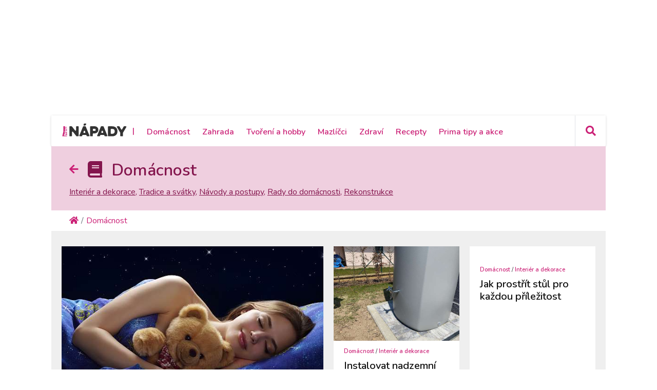

--- FILE ---
content_type: text/html; charset=utf-8
request_url: https://primanapady.cz/kategorie-7298-domacnost/98
body_size: 19002
content:
<!DOCTYPE html>
<html>

<head>
    <meta charset="utf-8">
    <meta name="viewport" content="width=device-width, initial-scale=1.0, shrink-to-fit=no">
    <meta name="referrer" content="no-referrer-when-downgrade" id="referrer-policy-meta">

    <link rel="preconnect" href="https://cdnjs.cloudflare.com">
	<link rel="dns-prefetch" href="https://cdnjs.cloudflare.com">
	<link rel="preconnect" href="https://fonts.googleapis.com">
	<link rel="dns-prefetch" href="https://fonts.googleapis.com">
	<link rel="preconnect" href="https://use.fontawesome.com">
	<link rel="dns-prefetch" href="https://use.fontawesome.com">
	<link rel="preconnect" href="https://img.primadoma.cz">
	<link rel="dns-prefetch" href="https://img.primadoma.cz">

    <title>Domácnost | Prima nápady</title>
    <meta name="keywords" content="domácnost" />
    <meta name="description" content="Jak si pohodově a bez problémů zařídit domácnost? V našich prima nápadech najdete spoustu tipů a vychytávek, díky kterým bude vaše domácnost zase o něco hezčí a přívětivější. Projděte si rubriky a najděte přesně to, co se hodí právě pro vás.">

    <!-- Icons -->
	<!-- The following icons can be replaced with your own, they are used by desktop and mobile browsers -->
	<link rel="apple-touch-icon" sizes="180x180" href="/theme/assets/img/favicons/apple-touch-icon.png">
	<link rel="icon" type="image/png" sizes="32x32" href="/theme/assets/img/favicons/favicon-32x32.png">
	<link rel="icon" type="image/png" sizes="16x16" href="/theme/assets/img/favicons/favicon-16x16.png">
	<link rel="manifest" href="/theme/assets/img/favicons/site.webmanifest">
	<link rel="mask-icon" href="/theme/assets/img/favicons/safari-pinned-tab.svg" color="#5bbad5">
	<meta name="msapplication-TileColor" content="#ffffff">
	<meta name="theme-color" content="#ffffff">
	<!-- END Icons -->

    <link rel="canonical" href="https://primanapady.cz/kategorie-7298-domacnost">
	<meta property="og:url" content="https://primanapady.cz/kategorie-7298-domacnost" />
	<meta name="robots" content="index, follow">
	
	<link rel="prev" href="https://primanapady.cz/kategorie-7298-domacnost/97">
	<link rel="next" href="https://primanapady.cz/kategorie-7298-domacnost/99">
	
    <!-- OG:start -->
    <meta property="og:title" content="Domácnost | Prima nápady" />
	<meta property="og:site_name" content="Prima nápady" />
	<meta property="og:type" content="website" />
	<meta property="og:description" content="Jak si pohodově a bez problémů zařídit domácnost? V našich prima nápadech najdete spoustu tipů a vychytávek, díky kterým bude vaše domácnost zase o něco hezčí a přívětivější. Projděte si rubriky a najděte přesně to, co se hodí právě pro vás." />
	<meta property="og:image" content="" />
	<meta property="og:image:width" content="1200" />
	<meta property="og:image:height" content="630" />
	<meta property="og:locale" content="cs_CZ" />
	<meta property="fb:app_id" content="2259871874251009">
		<!-- OG:end -->
	<meta name="google-adsense-account" content="ca-pub-2786720438173326">

  
    <link rel="stylesheet" href="https://cdnjs.cloudflare.com/ajax/libs/twitter-bootstrap/4.5.3/css/bootstrap.min.css">

    <!-- Fonty -->

	<link rel="stylesheet" href="https://fonts.googleapis.com/css2?family=Source+Serif+Pro:ital,wght@0,200;0,300;0,400;0,600;0,700;0,900;1,200;1,300;1,400;1,600;1,700;1,900&display=swap">
	<link rel="stylesheet" href="https://fonts.googleapis.com/css2?family=Varela+Round&display=swap">
	<link rel="stylesheet" href="https://fonts.googleapis.com/css2?family=Comfortaa:wght@300;400;500;600;700&display=swap">
	<link rel="stylesheet" href="https://fonts.googleapis.com/css2?family=Varela+Round&display=swap">
	<link rel="stylesheet" href="https://fonts.googleapis.com/css2?family=Kodchasan:ital,wght@0,200;0,300;0,400;0,500;0,600;0,700;1,200;1,300;1,400;1,500;1,600;1,700&display=swap">
	<link rel="stylesheet" href="https://fonts.googleapis.com/css2?family=Nunito:ital,wght@0,200;0,300;0,400;0,600;0,700;0,800;0,900;1,200;1,300;1,400;1,600;1,700;1,800;1,900&display=swap">

    <link rel="stylesheet" href="https://use.fontawesome.com/releases/v5.12.0/css/all.css">

	<!-- Fonty -->

    <link rel="stylesheet" href="https://cdnjs.cloudflare.com/ajax/libs/font-awesome/4.7.0/css/font-awesome.min.css">
    <link rel="stylesheet" href="/theme/assets/fonts/fontawesome5-overrides.min.css">
    <link rel="stylesheet" href="/theme/assets/css/Contact-Form-Clean.css">
    <link rel="stylesheet" href="https://cdnjs.cloudflare.com/ajax/libs/animate.css/3.5.2/animate.min.css">
    <link rel="stylesheet" href="https://cdnjs.cloudflare.com/ajax/libs/Swiper/3.3.1/css/swiper.min.css">
    <link rel="stylesheet" href="/theme/assets/css/Simple-Slider_dolni.css">
    <link rel="stylesheet" href="/theme/assets/css/Simple-Slider_horni.css">
    <link rel="stylesheet" href="/theme/assets/css/styles.css">
	<link rel="stylesheet" href="/theme/assets/css/sticky-header.css">
	<link rel="stylesheet" href="https://cdnjs.cloudflare.com/ajax/libs/font-awesome/5.15.1/css/all.min.css" integrity="sha512-+4zCK9k+qNFUR5X+cKL9EIR+ZOhtIloNl9GIKS57V1MyNsYpYcUrUeQc9vNfzsWfV28IaLL3i96P9sdNyeRssA==" crossorigin="anonymous" />
	<link rel="stylesheet" href="/theme/assets/css/addons.css">
	    
    <script src="https://static.primacdn.cz/sas/cmp/cpex-cmp.js"></script>
<!-- Facebook Pixel Code -->
<script>
  !function(f,b,e,v,n,t,s)
  {if(f.fbq)return;n=f.fbq=function(){n.callMethod?
  n.callMethod.apply(n,arguments):n.queue.push(arguments)};
  if(!f._fbq)f._fbq=n;n.push=n;n.loaded=!0;n.version='2.0';
  n.queue=[];t=b.createElement(e);t.async=!0;
  t.src=v;s=b.getElementsByTagName(e)[0];
  s.parentNode.insertBefore(t,s)}(window, document,'script',
  'https://connect.facebook.net/en_US/fbevents.js');
  fbq('init', '410492633071298');
  fbq('track', 'PageView');
</script>
<noscript><img height="1" width="1" style="display:none"
  src="https://www.facebook.com/tr?id=410492633071298&ev=PageView&noscript=1"
/></noscript>
<!-- End Facebook Pixel Code --><!-- Google Tag Manager -->
<script>
	function addGTM(w, d, s, l, i) {
		w[l] = w[l] || [];
		w[l].push({'gtm.start': new Date().getTime(), event: 'gtm.js'});
		var f = d.getElementsByTagName(s)[0],
			j = d.createElement(s),
			dl = l != 'dataLayer' ? '&l=' + l : '';
		j.async = true;
		j.src = 'https://www.googletagmanager.com/gtm.js?id=' + i + dl;
		f.parentNode.insertBefore(j, f);
	}
	window.didomiOnReady = window.didomiOnReady || [];
	window.didomiOnReady.push(function () {
		addGTM(window, document, 'script', 'dataLayer', 'GTM-KSXVDJN');
	});
</script>
<!-- End Google Tag Manager -->
<script type="text/javascript" src="https://d21-a.sdn.cz/d_21/sl/3/loader.js"></script>
<script src="https://pocitadlolibise.seznam.cz/pocitadlolibise.js" async></script>
    <script src="https://cdn.jsdelivr.net/gh/recombee/js-api-client/dist/recombee-api-client.min.js"></script>
<script>
(function() {

	window.didomiOnReady = window.didomiOnReady || [];
	window.didomiOnReady.push(function (Didomi) {

		if(Didomi.getUserConsentStatusForPurpose('cookies') && Didomi.getUserConsentStatusForPurpose('market_research') ){
			console.log("didomi ready");
			//recombee
			function getCookie(cname) {
	  			var name = cname + "=";
	  			var ca = document.cookie.split(';');
	  			for(var i = 0; i < ca.length; i++) {
					var c = ca[i];
					while (c.charAt(0) == ' ') {
		  			c = c.substring(1);
					}
					if (c.indexOf(name) == 0) {
		  			return c.substring(name.length, c.length);
					}
	  			}
	  			return "";
			}

			var getUrlParameter = function getUrlParameter(sParam) {
	    		var sPageURL = window.location.search.substring(1),
	        		sURLVariables = sPageURL.split('&'),
	        		sParameterName,
	        		i;

	    		for (i = 0; i < sURLVariables.length; i++) {
	        		sParameterName = sURLVariables[i].split('=');
	        		if (sParameterName[0] === sParam) {
	            		return sParameterName[1] === undefined ? true : decodeURIComponent(sParameterName[1]);
	        		}
	    		}
	    		return null;
			}

			var pathArray = window.location.pathname.split('/');
			var url = pathArray.splice(1,1);

			var item = "primadoma-";
			if(url[0] != ""){
				items = url[0].split('-');
				if(items[0] == 'clanek' && items[1] !="") {
					item = item+items[1];
					var article_object_id = items[1];
					var public_token = 'syGAjIijTmzHy7kPeckrr8GBc8HYHvEyQpuJsfjV7Dnxq02wUf3k5IAzgVTfCtx6';
					var database = 'ftv-prima-cross-domain';
					var recc = getCookie("_ga").slice(6);
					if(recc != "")
					{
						var client = new recombee.ApiClient(database, public_token);
						var recommId = getUrlParameter('recommId');
						client.send( new recombee.AddDetailView(recc, item, {
							'timestamp': new Date().toISOString(),
							'cascadeCreate': true,
							'recommId': recommId,
						}));

						// seznam
						var is_seznam = document.querySelector('meta[name="ads:is_seznam"]').content;

						// firemni článek
						var is_pr = document.querySelector('meta[name="article:is_pr"]').content;
						if (is_pr == 0) {
							client.send(new recombee.RecommendItemsToItem(item, recc, 5, {
								'returnProperties': true,
								'scenario': 'primadoma-articles'
							}), (err, response) => {
								//console.log(response);
								if (Object.getPrototypeOf(response) === Object.prototype)
								{
									// doporučené články z recombee
									var recommId = response.recommId;

									if (is_seznam == 1) {
										var utm = "?utm_source=www.seznam.cz&utm_medium=sekce-z-internetu&recommId="+recommId;
									} else {
										var utm = "?utm_source=PDM-links&utm_medium=recombee&recommId="+recommId;
									}

									const articles 	= new Array();
									const videos 		= new Array();
									const products	= new Array();
									const domains 	= new Array("primanapady.cz", "ceskykutil.cz", "fachmani.cz", "zahradkarskaporadna.cz");
									Object.values(response.recomms).forEach(result => {
										// doporučené články pro primadoma
										if (result.values.type == "article" && domains.includes(result.values.domain)) {
											article = new Array(result.values.title, result.values.image, result.values.url+utm);
											articles.push(article);

										// doporučené clánky pro iprima
										} else if (result.values.type == "article" && result.values.domain.includes("iprima")) {
											article_iprima = new Array(result.values.title, result.values.image, result.values.url+utm);

										// doporucene videa
										} else if (result.values.type == "bonus") {
											// ziskam object_id videa
											video_id = result.id.split("-");
											videos.push(video_id[1]);

										// doporucene produkty
										} else if (result.values.type == "product") {
											// ziskam object_id produktu
											product_id = result.id.split("-");
											products.push(product_id[1]);
										}
									});

									// sestavim si pole clanku (primadoma + iprima)
									if (typeof article_iprima !== 'undefined') {
										articles.splice(1, 0, article_iprima);
									}

									// náhrada na webu - articles
									var places = document.querySelectorAll('.internal-banner-zone:not(.rendered)');
									for (var i = 0; i < places.length; i++) {
										var element = places.item(i);

										var content =  "<div class='advert-info recombee embedded-article'>";
												content += " <article class='d-flex align-items-center'>";
												content += "    <a class='img-wrapper-link d-flex-modifikator01' href='"+articles[i][2]+"' target='_blank' title='"+articles[i][0]+"'>";
												content += "      <img data-bs-hover-animate='pulse' class='img-fluid' src='"+articles[i][1]+"' alt=''>";
												content += "    </a>";
												content += "    <a class='text-wrapper-link' href='"+articles[i][2]+"' target='_blank' title='"+articles[i][0]+"'>";
												content += "      <p class='read-also'>Čtěte také</p>";
												content += "      <h3 class='text'><strong>"+articles[i][0]+"</strong></h3>";
												content += "    </a>";
												content += "  </article>";
												content += "</div>";

										element.innerHTML = content;
									}

									/*
									// náhrada na webu - videos
									const video_snipets = new Array();
									$.post("/objectminer/videos", {videos:videos,article_object_id:article_object_id}, function(data) {
										var video_codes = JSON.parse(data);
										if (video_codes !== null) {
											for (var i = 0; i < video_codes.length; i++) {
												var streamcz_url = video_codes[i].streamcz_url;
												var onnetworktv_code = video_codes[i].onnetworktv_code;

												if (streamcz_url.length > 0) {
													// prehravac pro stream
													var content =  "<div class='embed-responsive embed-responsive-16by9'>";
														content += "	<iframe class='embed-responsive-item' style='display:block' src='https://www.stream.cz/embed/index?urlName="+streamcz_url+"' frameborder='0' allowfullscreen></iframe>";
															content += "</div>";
													video_snipets.push(content);

												} else if (onnetworktv_code.length > 0) {
													// prehravac pro onnetworkTV
													video_snipets.push(new Array("https://video.onnetwork.tv/embed.php?sid="+onnetworktv_code));
												}
											}
										}

										var places = document.getElementsByClassName("internal-video-zone");

										for (var i = 0; i < places.length; i++) {
											var element = places.item(i);

											if (typeof video_snipets[i] !== "undefined") {
												if (Array.isArray(video_snipets[i])) {
													// prehravac pro onnetworkTV
													var script = document.createElement('script');
													script.src = video_snipets[i][0];
													element.innerHTML = "";
													element.appendChild(script);
												} else {
													// prehravac pro stream
													element.innerHTML = video_snipets[i];
												}
											}
										}
									})

									// náhrada na webu - products
									$.post("/objectminer/products", {products:products,article_object_id:article_object_id}, function(data) {
										var places = document.getElementsByClassName("internal-product-zone");
										// náhrady pouze kdyz nejsem na seznamu
										if (is_seznam == 0) {
											for (var i = 0; i < places.length; i++) {
												var element = places.item(i);
												element.innerHTML = data;
											}
										}
									})
								*/
								}
							})
						}
					}
				}
			}
		}
	});
})();

</script>

    
  <!-- logging -->
  <script>
      document.addEventListener("DOMContentLoaded", () => {
          var xhr = new XMLHttpRequest();
          xhr.open("GET", "/logging.php", true);
          xhr.send();
      });
  </script>
</head>

<body id="page-top">


	<!-- Google Tag Manager (noscript) -->
<noscript><iframe src="https://www.googletagmanager.com/ns.html?id=GTM-KSXVDJN" height="0" width="0" style="display:none;visibility:hidden"></iframe></noscript>
<!-- End Google Tag Manager (noscript) -->		<div class="container ad-container-leaderboard">
        <div class="row">
            <div class="col">
	            <div class="d-flex justify-content-center">
					<!-- Leaderboard / 728x90,970x210,960x200,960x210,960x100,970x100  / Branding 2000x14000 -->
				    <div class="mone_box">
					    <div class="fs-12 text-right mone_header d-none">reklama</div>
				        <div class="sas_mone" data-d-area="leaderboard-1" id="sas_1"></div>
				    </div>
	            </div>
            </div>
		</div>
	</div>
	
		<div class="wrapper ">
	<section>

	<div id="headercomp">
	    <div class="holder">
	    	<div class="headercomp-flex d-flex align-items-center">
		        <div class="menu-button d-md-none">
		<!-- Start:logo -->
		            <a href="/" id="menubutton" class="headercomp-btn button border-right"><i class="fas fa-bars"></i></a>
		<!-- End:logo -->        
		        </div>
		        <div class="logo">
		
		<!-- Start:logo -->
		            <a href="/" class="w-100">
		                <img src="/theme/assets/img/Logo-primanapady.svg" class="img-fluid" alt="logo Primaanápady" />
		            </a>
		<!-- End:logo -->
		
		        </div>
		        <div class="menus white-menu">
		<!-- Start: white menu -->
		            <nav class="d-none d-lg-inline-block">
		                <ul class="list-inline ml-3">
		                <li class="list-inline-item"><span class="primary-color-dark text-uppercase">|<span></li>
		                		                         <li class="list-inline-item aligner "><a class="primary-color-dark" href="/kategorie-7298-domacnost" title="Domácnost">Domácnost</a></li>
		                    		                         <li class="list-inline-item aligner "><a class="primary-color-dark" href="/kategorie-7305-zahrada" title="Zahrada">Zahrada</a></li>
		                    		                         <li class="list-inline-item aligner "><a class="primary-color-dark" href="/kategorie-7319-tvoreni-hobby" title="Tvoření a hobby">Tvoření a hobby</a></li>
		                    		                         <li class="list-inline-item aligner "><a class="primary-color-dark" href="/kategorie-30862-mazlicci" title="Mazlíčci">Mazlíčci</a></li>
		                    		                         <li class="list-inline-item aligner "><a class="primary-color-dark" href="/kategorie-30863-zdravi" title="Zdraví">Zdraví</a></li>
		                    		                         <li class="list-inline-item aligner "><a class="primary-color-dark" href="/kategorie-30864-recepty" title="Recepty">Recepty</a></li>
		                    		                         <li class="list-inline-item aligner "><a class="primary-color-dark" href="/kategorie-30865-kalendar-akci-tipy" title="Prima tipy a akce">Prima tipy a akce</a></li>
		                    		                </ul>
		            </nav>            
		<!-- End: white menu -->
		        </div>
		        <div class="search text-right">
		            
		            <div id="searchform" class="search-form text-left">
		<!-- Start: search form -->
		                    <form class="form-inline nav-search-wrapper d-inline-flex align-items-center" method="get" action="/hledej">
		                        <div class="form-group" style="flex: 0 0 100%">
		                            <div class="input-group">
		                                <a href="#" id="searchclose" class="searchcloser"><i class="fas fa-times"></i></a>
		                                <input class="form-control" type="search" name="query" placeholder="Vyhledat" value="">
		                                <div class="input-group-append">
		                                    <button class="btn" type="submit"><i class="fas fa-search"></i></button>
		                                </div>
		                            </div>
		                        </div>
		                    </form>
		<!-- End: search form -->
		            </div>
		            
		<!-- Start: search button -->
		            <a href="#" id="searchbutton" class="headercomp-btn border-left" title="klikni pro vyhledávání">
		                <i class="fas fa-search"></i>
		            </a>
		<!-- End: search button -->
		
		        </div>
		    </div>
	    
		    <div id="bluemenu" class="text-center responsive-menus blue-menu d-none d-md-block d-lg-none">
		        <nav>
		            <ul class="list-inline m-0">
		
		            		                         <li class="list-inline-item"><a href="/kategorie-7298-domacnost" title="Domácnost">Domácnost</a></li>
		                    		                         <li class="list-inline-item"><a href="/kategorie-7305-zahrada" title="Zahrada">Zahrada</a></li>
		                    		                         <li class="list-inline-item"><a href="/kategorie-7319-tvoreni-hobby" title="Tvoření a hobby">Tvoření a hobby</a></li>
		                    		                         <li class="list-inline-item"><a href="/kategorie-30862-mazlicci" title="Mazlíčci">Mazlíčci</a></li>
		                    		                         <li class="list-inline-item"><a href="/kategorie-30863-zdravi" title="Zdraví">Zdraví</a></li>
		                    		                         <li class="list-inline-item"><a href="/kategorie-30864-recepty" title="Recepty">Recepty</a></li>
		                    		                         <li class="list-inline-item"><a href="/kategorie-30865-kalendar-akci-tipy" title="Prima tipy a akce">Prima tipy a akce</a></li>
		                    		            </ul>
		        </nav>
		    </div>
		</div> 
	</div>
</section>








<section class="upper-part">
	
	    <div class="primary-color-lightest-bg magazin-head-comp">
        <section>
            <div class="container">
                <div class="row row-upper">					
                    <div class="col-12 col-lower">
                        <div class="text-wrapper">
															<h1 class="page-title-heading mt-2 mb-3 text-center text-lg-left">
									<a href="/obsah/1"><i class="fas fa-arrow-left"></i></a>
									<i class="fas fa-book"></i>&nbsp;Domácnost								</h1>
							
                            <p class="primary-color-darker-no-deco">
                                <a class="primary-color-darker-underline " href="/kategorie-7303-interier-dekorace" title="Interiér a dekorace">Interiér a dekorace</a>, <a class="primary-color-darker-underline " href="/kategorie-24227-ceske-tradice-svatky-remesla" title="Tradice a svátky">Tradice a svátky</a>, <a class="primary-color-darker-underline " href="/kategorie-26527-navody-postupy-hand-made" title="Návody a postupy">Návody a postupy</a>, <a class="primary-color-darker-underline " href="/kategorie-27397-rady-do-domacnosti" title="Rady do domácnosti">Rady do domácnosti</a>, <a class="primary-color-darker-underline " href="/kategorie-34406-rekonstrukce" title="Rekonstrukce">Rekonstrukce</a> 
							</p>
						</div>
                    </div>
                    
                </div>
            </div>
        </section>
    </div>
    </section>
<section>
    <div class="container">
        <div class="row row-upper">					
				<ul class="nav breadcrumb mb-0" itemscope itemtype="http://schema.org/BreadcrumbList"><li class="nav-item breadcrumb-item" itemprop="itemListElement" itemscope
      itemtype="http://schema.org/ListItem"><a href="/" class="nav-link active" itemprop="item"><i class="fa fa-home"></i><meta itemprop="name" content="site_name" /><meta itemprop="position" content="1" /></a></li><li class="nav-item breadcrumb-item" itemprop="itemListElement" itemscope
      itemtype="http://schema.org/ListItem"><a href="/kategorie-7298-domacnost" class="nav-link active" itemprop="item"><span itemprop="name">Domácnost</span><meta itemprop="position" content="2" /></a></li></ul>        </div>
    </div>
</section>
    <section>
    	<div class="magazin-article-list middle-part pt-5" style="background: url('/theme/assets/img/Napady-bottom-background.jpg') #EFEFEF no-repeat center bottom;">
            <div class="container">

	                
                    <div class="row magazin-article-wrapper-upper">
	                                            <div class="col-12 col-md-6">
                            <div class="row h-100">
                                <div class="col-12 magazin-article-col-inner">
                                   		
	<article class="article-list-comp d-flex align-items-stretch flex-column">
		<a href="/clanek-297605-jak-zlepsit-sve-spankove-navyky-abyste-rano-nepotrebovali-budik" >
            <div><img class="img-fluid w-100" src="https://img.primadoma.cz/w_2/11/f4/thumb/11f441621da531dd36c07c0d48a73a65_depositphotos_12263580_l.jpg" alt="Zlepšete své spánkové návyky a ráno se probudíte svěží (Zdroj: Depositphotos (https://cz.depositphotos.com))"></div>
        </a>
        <div class="category-wrapper">
	        					<a class="category fs-11 primary-color-dark fw-600" href="/kategorie-7298-domacnost">Domácnost</a> / 
										<a class="category fs-11 primary-color-dark fw-600" href="/kategorie-27397-rady-do-domacnosti">Rady do domácnosti</a>
						    </div>
        <a href="/clanek-297605-jak-zlepsit-sve-spankove-navyky-abyste-rano-nepotrebovali-budik">
            <div class="text-wrapper">
                <h3 class="fs-20 fw-600 text">Jak zlepšit své spánkové návyky, abyste ráno nepotřebovali budík</h3>
                <p class="text">I když právě kvalitní spánek bývá často podceňován, je dobré si uvědomit, že má výrazný vliv na kvalitu zbývajících dvou třetin. Ke zdravému životnímu stylu nestačí pouze fyzická aktivita a zdravá strava, zaměřit bychom se měli také na regeneraci, která nejlépe probíhá právě ve spánku.</p>            </div>
    	</a>
		<!-- <p class="advert-text">Reklamní sdělení</p> -->
    </article>

	
                                </div>
                            </div>
                        </div>
                                                <div class="col-12 col-md-6 d-flex flex-wrap">
                            <div class="row">
	                                                            <div class="col-12 magazin-article-col-inner col-lg-6">
                                    		
	<article class="article-list-comp d-flex align-items-stretch flex-column">
		<a href="/clanek-309739-instalovat-nadzemni-nadrz-destovku-zvladnete-svepomoci-2" >
            <div><img class="img-fluid w-100" src="https://img.primadoma.cz/w_2/34/81/thumb/348161d95932912cb347dca4f18dcaa9_08_instalace_designoveho_chromovaneho_ventilu_2.jpg" alt=""></div>
        </a>
        <div class="category-wrapper">
	        					<a class="category fs-11 primary-color-dark fw-600" href="/kategorie-7298-domacnost">Domácnost</a> / 
										<a class="category fs-11 primary-color-dark fw-600" href="/kategorie-7303-interier-dekorace">Interiér a dekorace</a>
						    </div>
        <a href="/clanek-309739-instalovat-nadzemni-nadrz-destovku-zvladnete-svepomoci-2">
            <div class="text-wrapper">
                <h3 class="fs-20 fw-600 text">Instalovat nadzemní nádrž na dešťovku zvládnete svépomocí</h3>
                            </div>
    	</a>
		<!-- <p class="advert-text">Reklamní sdělení</p> -->
    </article>

	
                                </div>
                                
                                                                <div class="col-12 magazin-article-col-inner col-lg-6">
                                    		
	<article class="article-list-comp d-flex align-items-stretch flex-column">
		<a href="/clanek-318871-prostrit-stul-kazdou-prilezitost" >
            <div><img class="img-fluid w-100" src="" alt=""></div>
        </a>
        <div class="category-wrapper">
	        					<a class="category fs-11 primary-color-dark fw-600" href="/kategorie-7298-domacnost">Domácnost</a> / 
										<a class="category fs-11 primary-color-dark fw-600" href="/kategorie-7303-interier-dekorace">Interiér a dekorace</a>
						    </div>
        <a href="/clanek-318871-prostrit-stul-kazdou-prilezitost">
            <div class="text-wrapper">
                <h3 class="fs-20 fw-600 text">Jak prostřít stůl pro každou příležitost</h3>
                            </div>
    	</a>
		<!-- <p class="advert-text">Reklamní sdělení</p> -->
    </article>

	
                                </div>
                                                            </div>
                            <div class="row">
	                                                            <div class="col-12 magazin-article-col-inner col-lg-6">
                                    		
	<article class="article-list-comp d-flex align-items-stretch flex-column">
		<a href="/clanek-319348-prakticky-prepych-kuchynsky-ostruvek-2" >
            <div><img class="img-fluid w-100" src="" alt=""></div>
        </a>
        <div class="category-wrapper">
	        					<a class="category fs-11 primary-color-dark fw-600" href="/kategorie-7298-domacnost">Domácnost</a> / 
										<a class="category fs-11 primary-color-dark fw-600" href="/kategorie-7303-interier-dekorace">Interiér a dekorace</a>
						    </div>
        <a href="/clanek-319348-prakticky-prepych-kuchynsky-ostruvek-2">
            <div class="text-wrapper">
                <h3 class="fs-20 fw-600 text">Praktický přepych – kuchyňský ostrůvek</h3>
                            </div>
    	</a>
		<!-- <p class="advert-text">Reklamní sdělení</p> -->
    </article>

	
                                </div>
                                
                                                                <div class="col-12 magazin-article-col-inner col-lg-6">
                                    		
	<article class="article-list-comp d-flex align-items-stretch flex-column">
		<a href="/clanek-309737-prakticky-prepych-kuchynsky-ostruvek" >
            <div><img class="img-fluid w-100" src="https://img.primadoma.cz/w_2/59/6d/thumb/596d2110cef43ab0f670944bd5817c98_11wharfside_linee-bespoke-pure-wood-kitchen-by-team-7.jpg" alt=""></div>
        </a>
        <div class="category-wrapper">
	        					<a class="category fs-11 primary-color-dark fw-600" href="/kategorie-7298-domacnost">Domácnost</a> / 
										<a class="category fs-11 primary-color-dark fw-600" href="/kategorie-7303-interier-dekorace">Interiér a dekorace</a>
						    </div>
        <a href="/clanek-309737-prakticky-prepych-kuchynsky-ostruvek">
            <div class="text-wrapper">
                <h3 class="fs-20 fw-600 text">Praktický přepych – kuchyňský ostrůvek</h3>
                            </div>
    	</a>
		<!-- <p class="advert-text">Reklamní sdělení</p> -->
    </article>

	
                                </div>
                                                            </div>

                        </div>
                    </div>
                                        <div class="row magazin-article-wrapper-upper">
                        <div class="col">
                            <div class="row">
                                <div class="col">
                                    <div class="row">
	                                			                        	<div class="col-12 magazin-article-col-inner col-md-6 col-lg-3">
                                            		
	<article class="article-list-comp d-flex align-items-stretch flex-column">
		<a href="/clanek-160429-vybirejte-luzkoviny-s-rozumem-i-citem" >
            <div><img class="img-fluid w-100" src="https://img.primadoma.cz/w_2/aa/5e/thumb/aa5eaa9206679ac62967ce7da084784b_depositphotos_14484493_l-2015-1.jpg" alt="Vybírejte lůžkoviny s rozumem i citem (Zdroj: Depositphotos (https://cz.depositphotos.com))"></div>
        </a>
        <div class="category-wrapper">
	        					<a class="category fs-11 primary-color-dark fw-600" href="/kategorie-7298-domacnost">Domácnost</a> / 
										<a class="category fs-11 primary-color-dark fw-600" href="/kategorie-7303-interier-dekorace">Interiér a dekorace</a>
						    </div>
        <a href="/clanek-160429-vybirejte-luzkoviny-s-rozumem-i-citem">
            <div class="text-wrapper">
                <h3 class="fs-20 fw-600 text">Vybírejte lůžkoviny s rozumem i citem</h3>
                            </div>
    	</a>
		<!-- <p class="advert-text">Reklamní sdělení</p> -->
    </article>

	
                                        </div>
											<div class="mone_box magazin-article-col-inner col-6 col-md-4 col-lg-3">
		<div class="mone_header"></div>
		<div class="sas_mone h-100" data-d-area="native-2" data-m-area="mobilenative-2" id="sas_n2_mn2" data-native="homepage"></div>
	</div>
			                        	<div class="col-12 magazin-article-col-inner col-md-6 col-lg-3">
                                            		
	<article class="article-list-comp d-flex align-items-stretch flex-column">
		<a href="/clanek-319802-vite-jake-jsou-nejcastejsi-chyby-pri-zarizovani-loznice-mozna-je-delate-i-vy" >
            <div><img class="img-fluid w-100" src="" alt=""></div>
        </a>
        <div class="category-wrapper">
	        					<a class="category fs-11 primary-color-dark fw-600" href="/kategorie-7298-domacnost">Domácnost</a> / 
										<a class="category fs-11 primary-color-dark fw-600" href="/kategorie-7303-interier-dekorace">Interiér a dekorace</a>
						    </div>
        <a href="/clanek-319802-vite-jake-jsou-nejcastejsi-chyby-pri-zarizovani-loznice-mozna-je-delate-i-vy">
            <div class="text-wrapper">
                <h3 class="fs-20 fw-600 text">Víte, jaké jsou nejčastější chyby při zařizování ložnice? Možná je děláte i vy</h3>
                            </div>
    	</a>
		<!-- <p class="advert-text">Reklamní sdělení</p> -->
    </article>

	
                                        </div>
													                        	<div class="col-12 magazin-article-col-inner col-md-6 col-lg-3">
                                            		
	<article class="article-list-comp d-flex align-items-stretch flex-column">
		<a href="/clanek-319429-promena-velke-male-garsonky-2" >
            <div><img class="img-fluid w-100" src="" alt=""></div>
        </a>
        <div class="category-wrapper">
	        					<a class="category fs-11 primary-color-dark fw-600" href="/kategorie-7298-domacnost">Domácnost</a> / 
										<a class="category fs-11 primary-color-dark fw-600" href="/kategorie-7303-interier-dekorace">Interiér a dekorace</a>
						    </div>
        <a href="/clanek-319429-promena-velke-male-garsonky-2">
            <div class="text-wrapper">
                <h3 class="fs-20 fw-600 text">Proměna velké malé garsonky</h3>
                            </div>
    	</a>
		<!-- <p class="advert-text">Reklamní sdělení</p> -->
    </article>

	
                                        </div>
													                        	<div class="col-12 magazin-article-col-inner col-md-6 col-lg-3">
                                            		
	<article class="article-list-comp d-flex align-items-stretch flex-column">
		<a href="/clanek-309734-promena-velke-male-garsonky" >
            <div><img class="img-fluid w-100" src="https://img.primadoma.cz/w_2/ca/51/thumb/ca51450b440680ff74d7b66c6d6f65ff_6h5ibjn.jpg" alt=""></div>
        </a>
        <div class="category-wrapper">
	        					<a class="category fs-11 primary-color-dark fw-600" href="/kategorie-7298-domacnost">Domácnost</a> / 
										<a class="category fs-11 primary-color-dark fw-600" href="/kategorie-7303-interier-dekorace">Interiér a dekorace</a>
						    </div>
        <a href="/clanek-309734-promena-velke-male-garsonky">
            <div class="text-wrapper">
                <h3 class="fs-20 fw-600 text">Proměna velké malé garsonky</h3>
                            </div>
    	</a>
		<!-- <p class="advert-text">Reklamní sdělení</p> -->
    </article>

	
                                        </div>
													                        	<div class="col-12 magazin-article-col-inner col-md-6 col-lg-3">
                                            		
	<article class="article-list-comp d-flex align-items-stretch flex-column">
		<a href="/clanek-297602-zapachaji-vase-knihy-zatuchlinou-vime-jak-je-zbavit-neprijemneho-oderu" >
            <div><img class="img-fluid w-100" src="https://img.primadoma.cz/w_2/16/52/thumb/1652528cf2a72ff9b5b0ce1170b133b8_depositphotos_236258064_l.jpg" alt="Aby byly vaše knihy voňavé a dlouho jako nové, potřebují pravidelně čistit (Zdroj: Depositphotos (https://cz.depositphotos.com))"></div>
        </a>
        <div class="category-wrapper">
	        					<a class="category fs-11 primary-color-dark fw-600" href="/kategorie-7298-domacnost">Domácnost</a> / 
										<a class="category fs-11 primary-color-dark fw-600" href="/kategorie-27397-rady-do-domacnosti">Rady do domácnosti</a>
						    </div>
        <a href="/clanek-297602-zapachaji-vase-knihy-zatuchlinou-vime-jak-je-zbavit-neprijemneho-oderu">
            <div class="text-wrapper">
                <h3 class="fs-20 fw-600 text">Zapáchají vaše knihy zatuchlinou? Víme, jak je zbavit nepříjemného odéru</h3>
                            </div>
    	</a>
		<!-- <p class="advert-text">Reklamní sdělení</p> -->
    </article>

	
                                        </div>
													                        	<div class="col-12 magazin-article-col-inner col-md-6 col-lg-3">
                                            		
	<article class="article-list-comp d-flex align-items-stretch flex-column">
		<a href="/clanek-30088-13-tipu-jak-si-udelat-hlavne-udrzet-poradek-ve-skrini" >
            <div><img class="img-fluid w-100" src="https://img.primadoma.cz/w_2/1f/77/thumb/1f77b46c3be59d3d20a396cc1d5e5a42_4199284-s_istock-182205756.jpg" alt="Udělejte si pořádek ve skříni jednou pro vždy (Zdroj: istock.com)"></div>
        </a>
        <div class="category-wrapper">
	        					<a class="category fs-11 primary-color-dark fw-600" href="/kategorie-7298-domacnost">Domácnost</a> / 
										<a class="category fs-11 primary-color-dark fw-600" href="/kategorie-27397-rady-do-domacnosti">Rady do domácnosti</a>
						    </div>
        <a href="/clanek-30088-13-tipu-jak-si-udelat-hlavne-udrzet-poradek-ve-skrini">
            <div class="text-wrapper">
                <h3 class="fs-20 fw-600 text">13 tipů, jak si udělat a hlavně udržet pořádek ve skříni</h3>
                            </div>
    	</a>
		<!-- <p class="advert-text">Reklamní sdělení</p> -->
    </article>

	
                                        </div>
													                        	<div class="col-12 magazin-article-col-inner col-md-6 col-lg-3">
                                            		
	<article class="article-list-comp d-flex align-items-stretch flex-column">
		<a href="/clanek-299029-jak-si-doma-usporadat-idealni-pracovni-misto" >
            <div><img class="img-fluid w-100" src="https://img.primadoma.cz/w_2/2c/21/thumb/2c21b3b7f134077ea3d268cd99330cf0_primanapady-cz-jak-si-doma-uspor-a-dat-idea-lni-pracovni-mi-sto.jpg" alt="Věnujte pozornost vašemu pracovnímu místu (Zdroj: Media Club)"></div>
        </a>
        <div class="category-wrapper">
	        					<a class="category fs-11 primary-color-dark fw-600" href="/kategorie-7298-domacnost">Domácnost</a> / 
										<a class="category fs-11 primary-color-dark fw-600" href="/kategorie-27397-rady-do-domacnosti">Rady do domácnosti</a>
						    </div>
        <a href="/clanek-299029-jak-si-doma-usporadat-idealni-pracovni-misto">
            <div class="text-wrapper">
                <h3 class="fs-20 fw-600 text">Jak si doma uspořádat ideální pracovní místo</h3>
                            </div>
    	</a>
		<!-- <p class="advert-text">Reklamní sdělení</p> -->
    </article>

	
                                        </div>
													                        	<div class="col-12 magazin-article-col-inner col-md-6 col-lg-3">
                                            		
	<article class="article-list-comp d-flex align-items-stretch flex-column">
		<a href="/clanek-309733-sokolovsko-jako-ceska-riviera-jednom-nejchudsich-kraju-vyroste-luxusni-letovisko-2" >
            <div><img class="img-fluid w-100" src="https://img.primadoma.cz/w_2/48/c9/thumb/48c9c1af7ae4ec13196caa11451a2b39_a8000_vizualizace-07_bydleni_nad_jezerem.jpg" alt=""></div>
        </a>
        <div class="category-wrapper">
	        					<a class="category fs-11 primary-color-dark fw-600" href="/kategorie-7298-domacnost">Domácnost</a> / 
										<a class="category fs-11 primary-color-dark fw-600" href="/kategorie-7303-interier-dekorace">Interiér a dekorace</a>
						    </div>
        <a href="/clanek-309733-sokolovsko-jako-ceska-riviera-jednom-nejchudsich-kraju-vyroste-luxusni-letovisko-2">
            <div class="text-wrapper">
                <h3 class="fs-20 fw-600 text">Sokolovsko jako česká riviéra? V&nbsp;jednom z&nbsp;nejchudších krajů vyroste luxusní letovisko</h3>
                            </div>
    	</a>
		<!-- <p class="advert-text">Reklamní sdělení</p> -->
    </article>

	
                                        </div>
											<div class="mone_box magazin-article-col-inner col-6 col-md-4 col-lg-3">
		<div class="mone_header"></div>
		<div class="sas_mone h-100" data-d-area="native-1" data-m-area="mobilenative-1" id="sas_n1_mn1" data-native="homepage"></div>
	</div>
			                        	<div class="col-12 magazin-article-col-inner col-md-6 col-lg-3">
                                            		
	<article class="article-list-comp d-flex align-items-stretch flex-column">
		<a href="/clanek-319791-drevo-prirodni-material-jehoz-krase-neodolate-2" >
            <div><img class="img-fluid w-100" src="" alt=""></div>
        </a>
        <div class="category-wrapper">
	        					<a class="category fs-11 primary-color-dark fw-600" href="/kategorie-7298-domacnost">Domácnost</a> / 
										<a class="category fs-11 primary-color-dark fw-600" href="/kategorie-7303-interier-dekorace">Interiér a dekorace</a>
						    </div>
        <a href="/clanek-319791-drevo-prirodni-material-jehoz-krase-neodolate-2">
            <div class="text-wrapper">
                <h3 class="fs-20 fw-600 text">Dřevo: Přírodní materiál, jehož kráse neodoláte</h3>
                            </div>
    	</a>
		<!-- <p class="advert-text">Reklamní sdělení</p> -->
    </article>

	
                                        </div>
													                        	<div class="col-12 magazin-article-col-inner col-md-6 col-lg-3">
                                            		
	<article class="article-list-comp d-flex align-items-stretch flex-column">
		<a href="/clanek-309732-drevo-prirodni-material-jehoz-krase-neodolate" >
            <div><img class="img-fluid w-100" src="https://img.primadoma.cz/w_2/28/1a/thumb/281a2af8e776b0728f1fbe79397634ba_shutterstock_548971651.jpg" alt=""></div>
        </a>
        <div class="category-wrapper">
	        					<a class="category fs-11 primary-color-dark fw-600" href="/kategorie-7298-domacnost">Domácnost</a> / 
										<a class="category fs-11 primary-color-dark fw-600" href="/kategorie-7303-interier-dekorace">Interiér a dekorace</a>
						    </div>
        <a href="/clanek-309732-drevo-prirodni-material-jehoz-krase-neodolate">
            <div class="text-wrapper">
                <h3 class="fs-20 fw-600 text">Dřevo: Přírodní materiál, jehož kráse neodoláte</h3>
                            </div>
    	</a>
		<!-- <p class="advert-text">Reklamní sdělení</p> -->
    </article>

	
                                        </div>
													                        	<div class="col-12 magazin-article-col-inner col-md-6 col-lg-3">
                                            		
	<article class="article-list-comp d-flex align-items-stretch flex-column">
		<a href="/clanek-297589-mame-pro-vas-recept-na-provoneny-domov-relaxujte-se-susenymi-kvetinami" >
            <div><img class="img-fluid w-100" src="https://img.primadoma.cz/w_2/a7/54/thumb/a754d9e5d814485b7d2e8c2e451a6d61_recept-na-potpourri-je-pomerne-jednoduchy.jpg" alt="Návod na výrobu potpourri je poměrně jednoduchý (Zdroj: Depositphotos (https://cz.depositphotos.com))"></div>
        </a>
        <div class="category-wrapper">
	        					<a class="category fs-11 primary-color-dark fw-600" href="/kategorie-7298-domacnost">Domácnost</a> / 
										<a class="category fs-11 primary-color-dark fw-600" href="/kategorie-26527-navody-postupy-hand-made">Návody a postupy</a>
						    </div>
        <a href="/clanek-297589-mame-pro-vas-recept-na-provoneny-domov-relaxujte-se-susenymi-kvetinami">
            <div class="text-wrapper">
                <h3 class="fs-20 fw-600 text">Máme pro vás recept na provoněný domov. Relaxujte se sušenými květinami</h3>
                            </div>
    	</a>
		<!-- <p class="advert-text">Reklamní sdělení</p> -->
    </article>

	
                                        </div>
													                        	<div class="col-12 magazin-article-col-inner col-md-6 col-lg-3">
                                            		
	<article class="article-list-comp d-flex align-items-stretch flex-column">
		<a href="/clanek-297578-prinasime-par-tipu-pro-jednoduchy-uklid-pomuze-i-kostka-ledu" >
            <div><img class="img-fluid w-100" src="https://img.primadoma.cz/w_2/70/22/thumb/70221a127ab43da7e6b2123c0b44b762_stick_vacuum_cleaner_freestyle_move_svc219fmw_flexible_head_and_led_in_action.jpg" alt="Věděli jste, že vám kostky ledu pomohou při vysávání? (Zdroj: Gorenje)"></div>
        </a>
        <div class="category-wrapper">
	        					<a class="category fs-11 primary-color-dark fw-600" href="/kategorie-7298-domacnost">Domácnost</a> / 
										<a class="category fs-11 primary-color-dark fw-600" href="/kategorie-27397-rady-do-domacnosti">Rady do domácnosti</a>
						    </div>
        <a href="/clanek-297578-prinasime-par-tipu-pro-jednoduchy-uklid-pomuze-i-kostka-ledu">
            <div class="text-wrapper">
                <h3 class="fs-20 fw-600 text">Přinášíme pár tipů pro jednoduchý úklid. Pomůže i kostka ledu!</h3>
                            </div>
    	</a>
		<!-- <p class="advert-text">Reklamní sdělení</p> -->
    </article>

	
                                        </div>
													                        	<div class="col-12 magazin-article-col-inner col-md-6 col-lg-3">
                                            		
	<article class="article-list-comp d-flex align-items-stretch flex-column">
		<a href="/clanek-309730-privitejte-jaro-vencem" >
            <div><img class="img-fluid w-100" src="https://img.primadoma.cz/w_2/82/b5/thumb/82b559d89a770f549415731f92fd93b7_shutterstock_1698902542.jpg" alt=""></div>
        </a>
        <div class="category-wrapper">
	        					<a class="category fs-11 primary-color-dark fw-600" href="/kategorie-7298-domacnost">Domácnost</a> / 
										<a class="category fs-11 primary-color-dark fw-600" href="/kategorie-7303-interier-dekorace">Interiér a dekorace</a>
						    </div>
        <a href="/clanek-309730-privitejte-jaro-vencem">
            <div class="text-wrapper">
                <h3 class="fs-20 fw-600 text">Přivítejte jaro věncem. A&nbsp;nebojte se kýče, ten k&nbsp;tomu patří!</h3>
                            </div>
    	</a>
		<!-- <p class="advert-text">Reklamní sdělení</p> -->
    </article>

	
                                        </div>
													                        	<div class="col-12 magazin-article-col-inner col-md-6 col-lg-3">
                                            		
	<article class="article-list-comp d-flex align-items-stretch flex-column">
		<a href="/clanek-297552-ziva-zelen-na-stenach-dava-nasim-obydlim-dokonalost-i-zivot" >
            <div><img class="img-fluid w-100" src="https://img.primadoma.cz/w_2/37/c6/thumb/37c685f74121e403d19660236beea5b9_5659464_03_4c_de.jpg" alt="Květinové stěny trochu jinak vás ohromí a okouzlí (Zdroj: HORNBACH BAUMARKT CS spol. s.r.o.)"></div>
        </a>
        <div class="category-wrapper">
	        					<a class="category fs-11 primary-color-dark fw-600" href="/kategorie-7298-domacnost">Domácnost</a> / 
										<a class="category fs-11 primary-color-dark fw-600" href="/kategorie-7303-interier-dekorace">Interiér a dekorace</a>
						    </div>
        <a href="/clanek-297552-ziva-zelen-na-stenach-dava-nasim-obydlim-dokonalost-i-zivot">
            <div class="text-wrapper">
                <h3 class="fs-20 fw-600 text">Živá zeleň na stěnách dává našim obydlím dokonalost i život</h3>
                            </div>
    	</a>
		<!-- <p class="advert-text">Reklamní sdělení</p> -->
    </article>

	
                                        </div>
													                        	<div class="col-12 magazin-article-col-inner col-md-6 col-lg-3">
                                            		
	<article class="article-list-comp d-flex align-items-stretch flex-column">
		<a href="/clanek-309729-maison-orechovka-ocenovane-bydleni-blizkosti-prazskeho-hradu-2" >
            <div><img class="img-fluid w-100" src="https://img.primadoma.cz/w_2/70/bc/thumb/70bc40bbfa84d9f5a451015ec8af2fc5_perex_titulka.jpg" alt="Maison Ořechovka je oceňované bydlení v blízkosti Pražského hradu"></div>
        </a>
        <div class="category-wrapper">
	        					<a class="category fs-11 primary-color-dark fw-600" href="/kategorie-7298-domacnost">Domácnost</a> / 
										<a class="category fs-11 primary-color-dark fw-600" href="/kategorie-7303-interier-dekorace">Interiér a dekorace</a>
						    </div>
        <a href="/clanek-309729-maison-orechovka-ocenovane-bydleni-blizkosti-prazskeho-hradu-2">
            <div class="text-wrapper">
                <h3 class="fs-20 fw-600 text">Maison Ořechovka je oceňované bydlení v&nbsp;blízkosti Pražského hradu</h3>
                            </div>
    	</a>
		<!-- <p class="advert-text">Reklamní sdělení</p> -->
    </article>

	
                                        </div>
													                        	<div class="col-12 magazin-article-col-inner col-md-6 col-lg-3">
                                            		
	<article class="article-list-comp d-flex align-items-stretch flex-column">
		<a href="/clanek-309728-zajimava-drevostavba-ma-hned-dve-terasy-teple-chladnejsi-dny-2" >
            <div><img class="img-fluid w-100" src="https://img.primadoma.cz/w_2/18/bc/thumb/18bc285d077ba841fa386912e5b1f99a_p1040024.jpg" alt=""></div>
        </a>
        <div class="category-wrapper">
	        					<a class="category fs-11 primary-color-dark fw-600" href="/kategorie-7298-domacnost">Domácnost</a> / 
										<a class="category fs-11 primary-color-dark fw-600" href="/kategorie-7303-interier-dekorace">Interiér a dekorace</a>
						    </div>
        <a href="/clanek-309728-zajimava-drevostavba-ma-hned-dve-terasy-teple-chladnejsi-dny-2">
            <div class="text-wrapper">
                <h3 class="fs-20 fw-600 text">Zajímavá dřevostavba má hned dvě terasy – pro teplé a&nbsp;chladnější dny</h3>
                            </div>
    	</a>
		<!-- <p class="advert-text">Reklamní sdělení</p> -->
    </article>

	
                                        </div>
													                        	<div class="col-12 magazin-article-col-inner col-md-6 col-lg-3">
                                            		
	<article class="article-list-comp d-flex align-items-stretch flex-column">
		<a href="/clanek-309726-naucte-se-varit-ze-zbytku-kuchyni-zpracovat-kostaly-ci-slupky-ovoce-zeleniny" >
            <div><img class="img-fluid w-100" src="https://img.primadoma.cz/w_2/f6/ba/thumb/f6ba8f7e01fe86de13f13225c7ff5941_shutterstock_1671846298.jpg" alt=""></div>
        </a>
        <div class="category-wrapper">
	        					<a class="category fs-11 primary-color-dark fw-600" href="/kategorie-7298-domacnost">Domácnost</a> / 
										<a class="category fs-11 primary-color-dark fw-600" href="/kategorie-7303-interier-dekorace">Interiér a dekorace</a>
						    </div>
        <a href="/clanek-309726-naucte-se-varit-ze-zbytku-kuchyni-zpracovat-kostaly-ci-slupky-ovoce-zeleniny">
            <div class="text-wrapper">
                <h3 class="fs-20 fw-600 text">Naučte se vařit ze zbytků. Jak v&nbsp;kuchyni zpracovat košťály či&nbsp;slupky ovoce a&nbsp;zeleniny?</h3>
                            </div>
    	</a>
		<!-- <p class="advert-text">Reklamní sdělení</p> -->
    </article>

	
                                        </div>
													                        	<div class="col-12 magazin-article-col-inner col-md-6 col-lg-3">
                                            		
	<article class="article-list-comp d-flex align-items-stretch flex-column">
		<a href="/clanek-309725-ukradla-vam-kocka-srdce-tohle-o-ni-musite-vedet" >
            <div><img class="img-fluid w-100" src="https://img.primadoma.cz/w_2/73/ca/thumb/73ca09cdd63533ae0d4a9d64157ed19d_shutterstock_1586208604.jpg" alt=""></div>
        </a>
        <div class="category-wrapper">
	        					<a class="category fs-11 primary-color-dark fw-600" href="/kategorie-7298-domacnost">Domácnost</a> / 
										<a class="category fs-11 primary-color-dark fw-600" href="/kategorie-7303-interier-dekorace">Interiér a dekorace</a>
						    </div>
        <a href="/clanek-309725-ukradla-vam-kocka-srdce-tohle-o-ni-musite-vedet">
            <div class="text-wrapper">
                <h3 class="fs-20 fw-600 text">Ukradla vám kočka srdce? Tohle o&nbsp;ní musíte vědět!</h3>
                            </div>
    	</a>
		<!-- <p class="advert-text">Reklamní sdělení</p> -->
    </article>

	
                                        </div>
										                                    </div>
                                </div>
                            </div>
                        </div>
                    </div>
                    			        <div class="row mt-5">
			            <div class="col">
			                <div class="d-flex justify-content-center">
				                
<nav class="mt-5">
	<ul class="pagination d-flex justify-content-center">
			<li class="page-item d-none d-sm-block" target="_blank">
			<a class="page-link no-bg d-none d-sm-block" href="/kategorie-7298-domacnost/1" rel="first">První</a>
		</li>
	
			<li class="page-item">
			<a class="page-link no-bg" href="/kategorie-7298-domacnost/97">Předchozí</a>
		</li>
	
	
					<li class="page-item d-none d-lg-block">
				<a class="page-link d-none d-lg-block" href="/kategorie-7298-domacnost/1">1</a>
			</li>
		
	
					<li class="page-item d-none d-lg-block">
				<a class="page-link d-none d-lg-block" href="/kategorie-7298-domacnost/2">2</a>
			</li>
		
	
					<li class="page-item d-none d-lg-block">
				<a class="page-link d-none d-lg-block" href="/kategorie-7298-domacnost/3">3</a>
			</li>
		
	
					<li class="page-item d-none d-lg-block">
				<a class="page-link d-none d-lg-block" href="/kategorie-7298-domacnost/49">&hellip;</a>
			</li>
		
	
					<li class="page-item d-none d-lg-block">
				<a class="page-link d-none d-lg-block" href="/kategorie-7298-domacnost/96">96</a>
			</li>
		
	
					<li class="page-item d-none d-lg-block">
				<a class="page-link d-none d-lg-block" href="/kategorie-7298-domacnost/97">97</a>
			</li>
		
	
					<li class="page-item active">
				<a class="page-link">98</a>
			</li>

		
	
					<li class="page-item d-none d-lg-block">
				<a class="page-link d-none d-lg-block" href="/kategorie-7298-domacnost/99">99</a>
			</li>
		
	
					<li class="page-item d-none d-lg-block">
				<a class="page-link d-none d-lg-block" href="/kategorie-7298-domacnost/100">100</a>
			</li>
		
	
					<li class="page-item d-none d-lg-block">
				<a class="page-link d-none d-lg-block" href="/kategorie-7298-domacnost/383">&hellip;</a>
			</li>
		
	
					<li class="page-item d-none d-lg-block">
				<a class="page-link d-none d-lg-block" href="/kategorie-7298-domacnost/667">667</a>
			</li>
		
	
					<li class="page-item d-none d-lg-block">
				<a class="page-link d-none d-lg-block" href="/kategorie-7298-domacnost/668">668</a>
			</li>
		
	
					<li class="page-item d-none d-lg-block">
				<a class="page-link d-none d-lg-block" href="/kategorie-7298-domacnost/669">669</a>
			</li>
		
	
			<li class="page-item">
			<a class="page-link no-bg" href="/kategorie-7298-domacnost/99" rel="next">Následující</a>
		</li>
	
			<li class="page-item d-none d-sm-block" target="_blank">
			<a class="page-link no-bg d-none d-sm-block" href="/kategorie-7298-domacnost/669" rel="last">Poslední</a>
		</li>
		</ul>
</nav>
			                </div>
			            </div>
			        </div>
			        

            </div>
        </div>
    </section>
<footer>
    <section>
	    <div>
            <div class="container">
                <div class="row">
                    <div class="col">
                        <div class="actual-page-related flex-wrap flex-lg-nowrap d-flex pt-4 pb-4">
                            <div class="col col-12 col-sm-5 col-lg-3 col-left d-flex align-items-end pr-4">
                                <div class="w-100 text-center text-sm-left"><a href="https://primanapady.cz/" target="_blank"><img src="/theme/assets/img/Logo-primanapady.svg" style="max-width: 200px;"></a></div>
                            </div>
                            <div class="col col-12 col-sm-7 col-lg-5 col-xl-6 col-middle pt-5 pb-3 pt-sm-0 pb-sm-0 pl-4 pl-sm-3 pl-md-4">
                                <div class="middle-col-wrapper d-flex justify-content-end justify-content-lg-center justify-content-xl-between h-100 align-items-lg-end">
                                    <div class="upper-part mb-3 mb-lg-3 mb-xl-0 d-xl-flex align-items-xl-center">
                                        <p class="text-center text-sm-right text-lg-center text-xl-left">Redakce:<span><a href="mailto:info@primadoma.cz">info@primadoma.cz</a></span></p>
                                    </div>
                                    <div class="lower-part d-flex align-items-center pt-sm-0 w-100">
                                        <ul class="nav w-100 d-flex justify-content-between justify-content-sm-end justify-content-lg-center justify-content-xl-end">
                                            <li class="nav-item ml-0 d-xl-none"><a class="nav-link" href="mailto:info@primadoma.cz"><i class="far fa-envelope"></i></a></li>
                                            <li class="nav-item d-flex align-items-center d-xl-none"><p class="mb-0 primary-color-dark">
    |
</p></li>
                                            <li class="nav-item about-text d-flex align-items-center"><a class="about-text" href="https://primanapady.cz/kontakt">O webu</a>
</li>
                                            <li class="nav-item d-flex align-items-center d-xl-none"><p class="mb-0 primary-color-dark">
    |
</p></li>
                                            <li class="nav-item"><a class="nav-link" href="https://www.facebook.com/primanapady" target="_blank"><i class="fab fa-facebook-square"></i></a></li>

                                        </ul>
                                    </div>
                                </div>
                            </div>
                            <div class="col col-12 col-lg-4 col-xl-3 col-right pr-lg-3">
                                <div class="pt-4 pt-lg-0">
                                    <script>
  document.addEventListener("DOMContentLoaded", function() {
  });

  window.addEventListener("load", function() {
    $.ajax({
			url: "/addresses/create_newsletter",
      data: {part:"footer"},
			method: "POST",
			dataType: "json",
			cache: false,
			success: function(result) {
				$("*[data-form='newsletter-footer']").html(result.html);
			},
      error: function (xhr, ajaxOptions, thrownError) {
        console.log(xhr.status);
        console.log(thrownError);
      },
		});
  });

</script>

<div data-form="newsletter-footer"></div>
                                </div>
                            </div>
                        </div>
                    </div>
                </div>
            </div>
	    </div>

      


<div style="background-color: #4e5152;">
      <div class="container">
          <div class="row">
              <div class="col">
                  <div class="upper-part-wrapper d-flex flex-wrap">
                      <div class="col col-12 col-lg-3 col-left">
                          <div class="text-wrapper-upper">
                              <h4>Pro zahradníky a&nbsp;pěstitele:</h4><a href="http://www.zahradkarskaporadna.cz?utm_source=PDM-links&utm_medium=footer_link" target="_blank">www.zahradkarskaporadna.cz</a>
                          </div>
                          <div class="text-wrapper-lower">
                              <ul class="fa-ul">
                                                              <li><a href="https://zahradkarskaporadna.cz/clanek-398160-proc-se-drevene-pelety-radi-mezi-nejoblibenejsi-paliva-soucasnosti?utm_source=PDM-links&utm_medium=footer_link"><span class="fa-li"><i class="fas fa-caret-right"></i></span>Proč se dřevěné pelety řadí mezi nejoblíbenější paliva současnosti?</a></li>
                                                            <li><a href="https://zahradkarskaporadna.cz/clanek-393963-vypestujte-si-ctyrlistek-pro-stesti?utm_source=PDM-links&utm_medium=footer_link"><span class="fa-li"><i class="fas fa-caret-right"></i></span>Vypěstujte si čtyřlístek pro štěstí</a></li>
                                                            <li><a href="https://zahradkarskaporadna.cz/clanek-393594-prosincove-zahradniceni-neni-jen-o-planovani-pristiho-roku?utm_source=PDM-links&utm_medium=footer_link"><span class="fa-li"><i class="fas fa-caret-right"></i></span>Prosincové zahradničení není jen o plánování příštího roku</a></li>
                                                            <li><a href="https://zahradkarskaporadna.cz/clanek-312699-vanocni-dekorace-z-fialovych-kouli-a-orchideji-je-uzasne-jednoducha-zvladnete-ji-za-10-minut?utm_source=PDM-links&utm_medium=footer_link"><span class="fa-li"><i class="fas fa-caret-right"></i></span>Nestíháte? Vánoční dekoraci z fialových koulí a orchidejí zvládnete vyrobit za 10 minut</a></li>
                                                            <li><a href="https://zahradkarskaporadna.cz/clanek-312701-darek-na-posledni-chvili-pro-zahradkare?utm_source=PDM-links&utm_medium=footer_link"><span class="fa-li"><i class="fas fa-caret-right"></i></span>Dárek pro zahrádkáře na poslední chvíli</a></li>
                                                            <li><a href="https://zahradkarskaporadna.cz/clanek-393585-nadhera-ktera-vam-na-zahonech-vydrzi-i-pres-zimu-seznamte-se-s-okrasnou-kapustou?utm_source=PDM-links&utm_medium=footer_link"><span class="fa-li"><i class="fas fa-caret-right"></i></span>Nádhera, která vám na záhonech vydrží i přes zimu. Seznamte se s okrasnou kapustou</a></li>
                                                            </ul>
                          </div>
                      </div>
                      <div class="col col-12 col-lg-3 col-middle-left mt-4 mt-lg-0">
                          <div class="text-wrapper-upper">
                              <h4>Pro kutily a jejich dílny:</h4><a href="http://www.ceskykutil.cz?utm_source=PDM-links&utm_medium=footer_link" target="_blank">www.ceskykutil.cz</a>
                          </div>
                          <div class="text-wrapper-lower">
                              <ul class="list fa-ul">
                                                                <li><a href="https://ceskykutil.cz/clanek-398162-kvalitni-zaskleni-je-klicem-ke-komfortni-rekonstrukci-historickeho-domu?utm_source=PDM-links&utm_medium=footer_link" target="_blank"><span class="fa-li"><i class="fas fa-caret-right"></i></span>Kvalitní zasklení je klíčem ke komfortní rekonstrukci historického domu</a></li>
                                                            <li><a href="https://ceskykutil.cz/clanek-398161-smysluplne-domy-heluz-zjednodusuji-cestu-k-vlastnimu-bydleni?utm_source=PDM-links&utm_medium=footer_link" target="_blank"><span class="fa-li"><i class="fas fa-caret-right"></i></span>Smysluplné domy HELUZ zjednodušují cestu k vlastnímu bydlení</a></li>
                                                            <li><a href="https://ceskykutil.cz/clanek-398159-jakou-velikost-postele-pro-par-zvolit-a-na-co-si-dat-pozor?utm_source=PDM-links&utm_medium=footer_link" target="_blank"><span class="fa-li"><i class="fas fa-caret-right"></i></span>Jakou velikost postele pro pár zvolit a na co si dát pozor?</a></li>
                                                            <li><a href="https://ceskykutil.cz/clanek-297069-nater-ma-chranit-a-take-dobre-vypadat-pri-malovani-sten-tedy-premyslejte?utm_source=PDM-links&utm_medium=footer_link" target="_blank"><span class="fa-li"><i class="fas fa-caret-right"></i></span>Nátěr má chránit a také dobře vypadat, při malování stěn tedy přemýšlejte</a></li>
                                                            <li><a href="https://ceskykutil.cz/clanek-398151-klimatizace-naitec-rakouska-novinka-s-tichym-difuznim-chlazenim-a-topenim-az-do-35-c-vstupuje-na-cesky-trh?utm_source=PDM-links&utm_medium=footer_link" target="_blank"><span class="fa-li"><i class="fas fa-caret-right"></i></span>Klimatizace Naitec: rakouská novinka s tichým difúzním chlazením a topením až do –35 °C vstupuje na český trh</a></li>
                                                            <li><a href="https://ceskykutil.cz/clanek-398095-jak-vysoko-zavesit-kuchynske-skrinky?utm_source=PDM-links&utm_medium=footer_link" target="_blank"><span class="fa-li"><i class="fas fa-caret-right"></i></span>Jak vysoko zavěsit kuchyňské skříňky</a></li>
                                                            </ul>
                          </div>
                      </div>

                      <div class="col col-12 col-lg-3 col-middle-right mt-4 mt-lg-0">
                          <div class="text-wrapper-upper">
                              <h4>Pro stavebníky a&nbsp;řemeslníky:</h4><a href="http://www.fachmani.cz?utm_source=PDM-links&utm_medium=footer_link" target="_blank">www.fachmani.cz</a>
                          </div>
                          <div class="text-wrapper-lower">
                              <ul class="list fa-ul">
                                                                <li><a href="https://fachmani.cz/clanek-396190-diky-rekonstrukci-chatrajici-usedlosti-vznikl-domek-ve-stylu-stare-anglie?utm_source=PDM-links&utm_medium=footer_link" target="_blank"><span class="fa-li"><i class="fas fa-caret-right"></i></span>Díky rekonstrukci chátrající usedlosti vznikl domek ve stylu staré Anglie</a></li>
                                                            <li><a href="https://fachmani.cz/clanek-396177-znate-izonil-hard-vodeodolnou-a-paropropustnou-omitku-zaroven?utm_source=PDM-links&utm_medium=footer_link" target="_blank"><span class="fa-li"><i class="fas fa-caret-right"></i></span>Znáte IZONIL Hard, voděodolnou a paropropustnou omítku zároveň?</a></li>
                                                            <li><a href="https://fachmani.cz/clanek-396188-inpsirujte-se-rekonstrukci-kuchyne-jak-dopadla-odvazna-kombinace?utm_source=PDM-links&utm_medium=footer_link" target="_blank"><span class="fa-li"><i class="fas fa-caret-right"></i></span>Inpsirujte se rekonstrukcí kuchyně. Jak dopadla odvážná kombinace?</a></li>
                                                            <li><a href="https://fachmani.cz/clanek-396094-manzelka-si-vyzadala-pruhled-z-chodby-na-lomnicky-stit?utm_source=PDM-links&utm_medium=footer_link" target="_blank"><span class="fa-li"><i class="fas fa-caret-right"></i></span>Manželka si vyžádala průhled z chodby na Lomnický štít</a></li>
                                                            <li><a href="https://fachmani.cz/clanek-396179-inspirujte-se-rekonstrukci-bytu-kde-muzou-byla-priroda?utm_source=PDM-links&utm_medium=footer_link" target="_blank"><span class="fa-li"><i class="fas fa-caret-right"></i></span>Inspirujte se rekonstrukcí bytu, kde múzou byla příroda</a></li>
                                                            <li><a href="https://fachmani.cz/clanek-396031-sejdeme-se-v-garazi?utm_source=PDM-links&utm_medium=footer_link" target="_blank"><span class="fa-li"><i class="fas fa-caret-right"></i></span>Sejdeme se v garáži</a></li>
                                                            </ul>
                          </div>
                      </div>

                      <div class="col col-12 col-lg-3 col-right mt-4 mt-lg-0">
                          <div class="text-wrapper-upper">
                              <h4>Tajemství domova:</h4><a href="http://www.primanapady.cz?utm_source=PDM-links&utm_medium=footer_link" target="_blank">www.primanapady.cz</a>
                          </div>
                          <div class="text-wrapper-lower">
                              <ul class="list fa-ul">
                                                                <li><a href="https://primanapady.cz/clanek-52529-svilusky-jsou-pro-nase-pokojove-kvetiny-pohroma?utm_source=PDM-links&utm_medium=footer_link" target="_blank"><span class="fa-li"><i class="fas fa-caret-right"></i></span>Svilušky jsou pro naše pokojové květiny pohroma, zlikvidujte je postřikem</a></li>
                                                            <li><a href="https://primanapady.cz/clanek-48688-linoleum-je-nejen-prakticke-ale-muze-mit-i-krasny-design?utm_source=PDM-links&utm_medium=footer_link" target="_blank"><span class="fa-li"><i class="fas fa-caret-right"></i></span>Linoleum je nejen praktické, ale může mít i krásný design</a></li>
                                                            <li><a href="https://primanapady.cz/clanek-309654-zapomente-zimu-relaxujte-interierovych-houpackach?utm_source=PDM-links&utm_medium=footer_link" target="_blank"><span class="fa-li"><i class="fas fa-caret-right"></i></span>Zapomeňte na zimu a relaxujte v interiérových houpačkách</a></li>
                                                            <li><a href="https://primanapady.cz/clanek-398156-nova-koupelna-bez-stresu-jak-ji-naplanovat-krok-za-krokem?utm_source=PDM-links&utm_medium=footer_link" target="_blank"><span class="fa-li"><i class="fas fa-caret-right"></i></span>Nová koupelna bez stresu: Jak ji naplánovat krok za krokem</a></li>
                                                            <li><a href="https://primanapady.cz/clanek-398155-zenska-past-proc-se-citime-povinny-zavdecit-vsem-a-jak-se-z-ni-dostat?utm_source=PDM-links&utm_medium=footer_link" target="_blank"><span class="fa-li"><i class="fas fa-caret-right"></i></span>Ženská past: Proč se cítíme povinny zavděčit všem a jak se z ní dostat</a></li>
                                                            <li><a href="https://primanapady.cz/clanek-309603-neuhadnete-stary-tento-uzasny-parizsky-byt?utm_source=PDM-links&utm_medium=footer_link" target="_blank"><span class="fa-li"><i class="fas fa-caret-right"></i></span>Neuhádnete, jak starý je tento úžasný pařížský byt!</a></li>
                                                            </ul>
                          </div>
                      </div>
                  </div>
              </div>
          </div>
      </div>
</div>

	    <div style="background-color: #363838;">
		                <div class="container d-none">
                <div class="row">
                    <div class="col">
                        <div class="middle-part-wrapper">
                            <div class="row ml-0 mr-0 mt-3 mb-3">
                                <div class="col col-left col-12 col-lg-3">
                                    <div>
                                        <p>Prima hobby TV a online pořady:</p>
                                    </div>
                                </div>
                                <div class="col col-right">
                                    <div><p class="">
    <a class="" href="https://primadoma.tv/porad-57778-receptar-prima-napadu" target="_blank" title="Receptář prima nápadů">Receptář prima nápadů</a>
    |
    <a class="" href="https://primadoma.tv/porad-98860-libovky-pepy-libickeho" target="_blank" title="Libovky Pepy Libického">Libovky Pepy Libického</a>
    |
    <a class="" href="https://primadoma.tv/porad-274188-fachmani" target="_blank" title="Fachmani">Fachmani</a>
    |
    <a class="" href="https://primadoma.tv/porad-154746-remeslo-nenahradis" target="_blank" title="Řemeslo nenahradíš">Řemeslo nenahradíš</a>
    |
    <a class="" href="https://primadoma.tv/porad-57779-vychytavky-ladi-hrusky" target="_blank" title="Vychytávky Ládi Hrušky">Vychytávky Ládi Hrušky</a>
    |
    <a class="" href="https://primadoma.tv/porad-98844-minutovy-manzel" target="_blank" title="Minutový manžel">Minutový manžel</a>
    |
    <a class="" href="https://primadoma.tv/porad-98631-zahradkarska-poradna-ludmily-duskove-a-jana-koprivy" target="_blank" title="Zahrádkářská poradna">Zahrádkářská poradna</a>
    |
    <a class="" href="https://primadoma.tv/porad-293107-tajemstvi-domova" target="_blank" title="Tajemství domova s Evou">Tajemství domova s Evou</a>
    |
    <a class="" href="https://primadoma.tv/porad-153354-tvoreni-s-rooyou" target="_blank" title="Tvoření s Rooyou">Tvoření s Rooyou</a>
    |
    <a class="" href="https://primadoma.tv/porad-98880-staci-zacit" target="_blank" title="Stačí začít">Stačí začít</a>
</p></div>
                                </div>
                            </div>
                            <div class="row ml-0 mr-0 mt-3 mb-3">
                                <div class="col col-left col-12 col-lg-3">
                                    <div>
                                        <p>Prima hobby weby a online projekty:</p>
                                    </div>
                                </div>
                                <div class="col col-right">
                                    <div><p class="">
    <a class="" href="https://primadoma.cz" target="_blank" title="Prima DOMA">Prima DOMA</a>
    |
    <a class="" href="https://zahradkarskaporadna.cz" target="_blank" title="Zahrádkářská poradna">Zahrádkářská poradna</a>
    |
    <a class="" href="https://ceskykutil.cz" target="_blank" title="Český kutil">Český kutil</a>
    |
    <a class="" href="https://fachmani.primadoma.cz" target="_blank" title="Fachmani">Fachmani</a>
    |
    <a class="" href="https://primanapady.cz" target="_blank" title="Prima nápady">Prima nápady</a>
    |
    <a class="" href="https://primadoma.tv" target="_blank" title="Prima DOMA TV">Prima DOMA TV</a>
</p></div>
                                </div>
                            </div>
                            <div class="row ml-0 mr-0 mt-3 mb-3">
                                <div class="col col-left col-12 col-lg-3">
                                    <div>
                                        <p>Najdete nás na sociálních sítích:</p>
                                    </div>
                                </div>
                                <div class="col col-right">
                                    <div><p class="">
    <a class="" href="https://www.facebook.com/primazahradkarskaporadna/" target="_blank" title="Facebook skupina pro zahrádkáře">Facebook skupina pro zahrádkáře</a>
    |
    <a class="" href="https://www.facebook.com/libovkypepylibickeho" target="_blank" title="Libovky Pepy Libického">Libovky Pepy Libického</a>
    |
    <a class="" href="https://www.facebook.com/primafachmani" target="_blank" title="Fachmani – rekonstrukce od A do Z">Fachmani – rekonstrukce od A do Z</a>
    |
    <a class="" href="https://www.youtube.com/channel/UCpOv3API9jzQk-6ZX2x4icQ" target="_blank" title="YouTube kanál Prima DOMA">YouTube kanál Prima DOMA</a>
</p></div>
                                </div>
                            </div>
                            <div class="row ml-0 mr-0">
                                <div class="col col-left col-12 col-lg-3">
                                    <div>
                                        <p>Hobby časopis Prima DOMA:</p>
                                    </div>
                                </div>
                                <div class="col col-right">
                                    <div><p class="">
    <a class="" href="https://blog.primadoma.cz/tag/primadomacasopis/" target="_blank" title="Časopis Prima DOMA">Časopis Prima DOMA (dvouměsíčník)</a>
</p></div>
                                </div>
                            </div>
                        </div>
                    </div>
                </div>
            </div>
            
            <div class="container pt-5">
                <div class="row">
                    <div class="col">
	                    			<div class="d-flex justify-content-center mb-5">
				<!-- Board bottom / 970x210,970x300,970x310 -->
		        <div class="mone_box"><div class="mone_header hide fs-12 text-right">reklama</div>
		            <div class="sas_mone" data-d-area="boardbottom-1" id="sas_5"></div>
		        </div>
			</div><!-- /.banner-zone -->
		                    </div>
                </div>
            </div>

	    </div>
	    <div style="background-color: #111111;">

            <div>
            	<div class="container">
                <div class="row">
                    <div class="col">
                        <div class="lower-part-wrapper">
                            <div class="row ml-0 mr-0">
                                <div class="col">
                                    <div class="upper-part mt-3 mb-3 text-center"><p>Prima DOMA MEDIA:
    <a class="ml-3" href="https://primadoma.cz" target="_blank" title="Prima DOMA MEDIA">Prima DOMA MEDIA</a>
    |
    <a class="" href="https://primadoma.cz/kontakt" target="_blank" title="Kontakty">Kontakty</a>
    |
    <a class="" href="https://blog.primadoma.cz" target="_parent" title="Blog Prima DOMA">Blog Prima DOMA</a>
    |
    <a class="" href="https://blog.primadoma.cz/pro-novinare/" target="_blank" title="Pro média">Pro média</a>
    |
    <a class="" href="https://primadoma.cz/souteze" target="_blank" title="Soutěže">Soutěže</a>
    </p></div>
                                    <div class="middle-part mt-3 mb-3 text-center"><p>FTV Prima:
    <a class="ml-3" href="https://www.iprima.cz/o-ftv-prima" target="_blank" title="O FTV Prima">O FTV Prima</a>
    |
    <a class="" href="https://www.iprima.cz/press" target="_blank" title="Press">Press</a>
    |
    <a class="" href="https://primadoma.cz/kontakt" target="_blank" title="Kontakty">Kontakty</a>
    |
    <a class="" href="https://www.iprima.cz/prijem-tv-signalu/jak-naladit-jednotlive-kanaly-ftv-prima-s-r-o" target="_blank" title="Jak naladit">Jak naladit</a>
    |
    <a class="" href="https://hbbtv.iprima.cz" target="_blank" title="HbbTV">HbbTV</a>
    |
    <a class="" href="https://www.jobs.cz/prace/?company%5B0%5D=3192705" target="_blank" title="Volná pracovní místa">Volná pracovní místa</a>
</p></div>
                                    <div class="lower-part d-flex justify-content-between mt-3 mb-3">
                                        <div class="left-part d-inline-xl-flex">
                                            <p class="mb-0">Copyright © 2012 – 2026 Prima DOMA MEDIA a FTV Prima. Všechna práva vyhrazena. Ochrana osobních údajů</p>
                                        </div>
                                        <div class="right-part d-inline-xl-flex"><p>
    <a class="" href="https://www.iprima.cz/zpracovani-osobnich-udaju#_il=footer" target="_blank" title="Ochrana osobních údajů">Ochrana osobních údajů</a>
    |
    <a class="" href="https://www.iprima.cz/zpracovani-osobnich-udaju#_il=footer" target="_blank" title="Podmínky užití">Podmínky užití</a>
    |
    <a class="" href="https://www.iprima.cz/podminky-uzivani" target="_blank" title="Ochrana soukromí">Ochrana soukromí</a>
    |
    <a class="" href="https://o.seznam.cz/personalizace-obsahu-a-reklamy/" target="_blank" title="Cookies">Cookies</a>
    |
    <a class="" href="javascript:void(0)" onclick="try{Didomi.notice.show();}catch (e) {}" title="nastavení CMP">Zobrazit CMP</a>
</p></div>
                                    </div>
                                </div>
                            </div>
                        </div>
                    </div>
                </div>
            </div>
	    </div>
    </section>
</footer>




        </div>
    
	<script src="https://cdnjs.cloudflare.com/ajax/libs/jquery/3.5.1/jquery.min.js"></script>

    <script src="/theme/assets/js/bs-init.js"></script>
    <script src="https://cdnjs.cloudflare.com/ajax/libs/Swiper/3.3.1/js/swiper.jquery.min.js"></script>
    <script src="/theme/assets/js/Simple-Slider.js"></script>
    <script src="/theme/assets/js/Sticky-header.js"></script>

		<script src="/theme/assets/jquery-validation/jquery.validate.min.js"></script>
		<script src="/theme/assets/jquery-validation/additional-methods.min.js"></script>
		<script src="/theme/assets/jquery-validation/messages_cs.min.js"></script>

    
	<script src="https://track.median.eu/mediankitexternal.js?cmptype=cmp&mkident=primanapady.cz"></script>	<!-- (C)2000-2013 Gemius SA - gemiusAudience / primanapady.cz / Ostatni -->
	<script type="text/javascript">
	<!--//--><![CDATA[//><!--
	var pp_gemius_identifier = '0tHrsu9aiHzVrzLzEUeqL5SqXfdGTnskqKfOxEKub5z..7';
	var gemius_init_timeout = 10000;
	var pp_gemius_use_cmp = true;
	// lines below shouldn't be edited
	function gemius_pending(i) { window[i] = window[i] || function() {var x = window[i+'_pdata'] = window[i+'_pdata'] || []; x[x.length]=arguments;};};
	gemius_pending('gemius_hit'); gemius_pending('gemius_event'); gemius_pending('pp_gemius_hit'); gemius_pending('pp_gemius_event');
	(function(d,t) {try {var gt=d.createElement(t),s=d.getElementsByTagName(t)[0],l='http'+((location.protocol=='https:')?'s':''); gt.setAttribute('async','async');
	gt.setAttribute('defer','defer'); gt.src=l+'://spir.hit.gemius.pl/xgemius.js'; s.parentNode.insertBefore(gt,s);} catch (e) {}})(document,'script');
	//--><!]]>
	</script>


		<!-- SAS lib -->
	<script src="https://static.primacdn.cz/sas/primanapady/prod/loader.js" type="text/javascript"></script>
<!-- Seznam SSP lib -->
<script>
//	sssp.getAdsByTags();
  //sssp.getAds(config);
</script>

</body>

</html>
